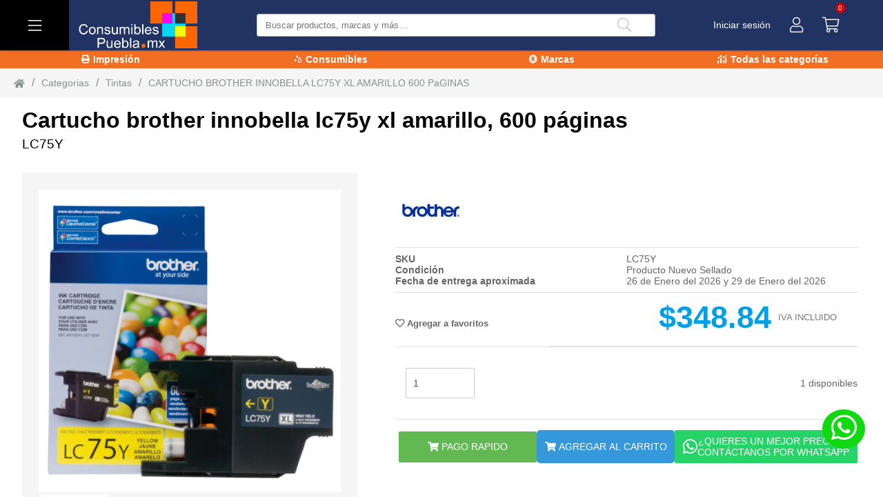

--- FILE ---
content_type: text/html; charset=UTF-8
request_url: https://consumiblespuebla.mx/producto/tintas/CARTUCHO_BROTHER_INNOBELLA_LC75Y_XL_AMARILLO_600_PaGINAS
body_size: 11822
content:
<!DOCTYPE html>
<html lang="en">

<head>
  <meta charset="UTF-8">
  <title> Cartucho brother innobella lc75y xl amarillo, 600 páginas | Impresoras, Multifuncionales, Tinta, Tóner y Más.</title><base href="https://consumiblespuebla.mx/"><meta property="og:type" content="product"/><meta property="og:title" content="Cartucho brother innobella lc75y xl amarillo, 600 páginas | Impresoras, Multifuncionales, Tinta, Tóner y Más." /><meta property="og:description" content="Cartucho brother innobella lc75y xl amarillo, 600 páginas" /><meta property="og:image" content="https://img.xentra.com.mx/xentra_jbsystem/img/productos/LC75Y/LC75Y_602_26_07_21_12_22.jpg" /><meta property="og:site_name" content="tvc" /><meta property="og:url" content = "https://consumiblespuebla.mx/producto/tintas/CARTUCHO_BROTHER_INNOBELLA_LC75Y_XL_AMARILLO_600_PaGINAS" /><meta name = "description" content = "Cartucho brother innobella lc75y xl amarillo, 600 páginas" /><meta name = "author" content = "xentra.mx" /><meta name = "robots" content = "index, follow" /><meta name = "googlebot" content = "index, follow" /><meta name = "type" content="product" /><meta name = "description" content = "Cartucho brother innobella lc75y xl amarillo, 600 páginas" /><meta name = "image" content = "https://img.xentra.com.mx/xentra_jbsystem/img/productos/LC75Y/LC75Y_602_26_07_21_12_22.jpg" /><meta property="twitter:card" content="summary_large_image" /><meta property="twitter:title" content="Cartucho brother innobella lc75y xl amarillo, 600 páginas | Impresoras, Multifuncionales, Tinta, Tóner y Más." /><meta property="twitter:description" content="Cartucho brother innobella lc75y xl amarillo, 600 páginas" /><meta property="twitter:image" content="https://img.xentra.com.mx/xentra_jbsystem/img/productos/LC75Y/LC75Y_602_26_07_21_12_22.jpg" /><link rel="icon" href="https://xentra.s3.amazonaws.com/xentra_jbsystem/default/favicon.png" />  <meta name="viewport" content="width=device-width, initial-scale=1.0">
  <link rel="stylesheet" href="/vendor/swiper/swiper.css">
<link rel="preload" href="/assets/icons/all.css" as="style">
<link rel="stylesheet" href="/assets/icons/all.css">
<link rel="preload" href="/assets/css/main.css?cp=12" as="style">
<link rel="stylesheet" href="/assets/css/main.css?cp=12">
<!-- xx= 27 -->  <script>
    let configuraciones_globales = JSON.parse('{"logo":{"img_bg":"https:\/\/xentra.s3.amazonaws.com\/xentra_jbsystem\/default\/LOGO_CONSUMIBLES_blanco_mx.png","img_sm":"https:\/\/xentra.s3.amazonaws.com\/xentra_jbsystem\/default\/favicon.png","webp_bg":"https:\/\/xentra.s3.amazonaws.com\/xentra_jbsystem\/default\/LOGO_CONSUMIBLES_blanco_mx.png","webp_sm":"https:\/\/xentra.s3.amazonaws.com\/xentra_jbsystem\/default\/favicon.png"},"layout":{"header":{"background":"#213362; border-bottom: 1px solid #213362;","iconsColor":"#fff","iconsBorder":"solid #303641 1px","type":null,"style":null},"menu":{"btnMenu":{"background":"#000000","color":"#FFFFFF"}},"body":{"background":"#ffffff"},"nav":[{"color":"#ffffff","background":"#F26E22"},{"color":"#ffffff","background":"#F26E22"},{"color":"#ffffff","background":"#F26E22"},{"color":"#ffffff","background":"#F26E22"}],"footer":{"background":"#000000","colorTitleLinks":"#009ee3","colorLinks":"#fff","socialNetworksLinks":"#ffffff","img":{"img_bg":"https:\/\/xentra.s3.amazonaws.com\/xentra_jbsystem\/default\/logo_consumibles_blanco.png","img_sm":"https:\/\/xentra.s3.amazonaws.com\/xentra_jbsystem\/default\/logo_consumibles_blanco.png","webp_bg":"https:\/\/xentra.s3.amazonaws.com\/xentra_jbsystem\/default\/logo_consumibles_blanco.png","webp_sm":"https:\/\/xentra.s3.amazonaws.com\/xentra_jbsystem\/default\/logo_consumibles_blanco.png"},"type":"footer-d","colorLoadingTitleLink":"rgba(254,254,251,0.5)","colorLoadingLink":"rgba(149,150,155,0.5)"}},"bannerConf":{"loop":true,"speed":2000,"autoplay":{"delay":2500,"disableOnInteraction":true},"navigation":{"nextEl":".swiper-button-next","prevEl":".swiper-button-prev"}},"businessModel":{"model":"b2c","showPrices":true,"IVA":"0.16","IVAProducts":true},"generales":{"entrega":{"dias_min":"1","dias_max":"4"},"key_api_blog":"[base64]","url_buket":"https:\/\/img.xentra.com.mx\/xentra_jbsystem\/","dominio_general":"https:\/\/consumiblespuebla.mx\/","texto_contacto":"\u00a1Hola Consumibles Puebla! Quisiera realizar un pedido:","texto_wuasap":"\u00a1Hola Consumibles Puebla! Me interesa este art\u00edculo:","contacto_ap":"+5212221099528","contacto_mensaje":"\u00a1Hola Consumibles Puebla! Tengo una duda..."},"pages":{"index":{"cat_mas_vendido_t2":{"view":"cont-p-default","limit_products":"6","ws":"ws_productsCategories.php"},"cat_destacadas_t2":{"view":null,"limit_products":null,"ws":"ws_getLinks.php"},"cat_top_t2":{"view":"cont-p-Featured","limit_products":"6","ws":"ws_productsCategories.php"},"links_c2_avisos":{"view":"use-areas","limit_products":null,"ws":"ws_getLinks.php"},"bannerProductoIndex_t2":{"view":"cont-card__2","limit_products":1,"ws":"ws_lienzos.php"},"sec_index_buscadores_t2":{"view":"cont-card__3","limit_products":2,"ws":"ws_lienzos.php"},"AREA_USO_t2":{"view":"cont-card__4","limit_products":2,"ws":"ws_lienzos.php"},"popup_consumibles":{"view":"cont-card__4","limit_products":1,"ws":"ws_lienzos.php"},"popup_consumibles_movil":{"view":"cont-card__4","limit_products":1,"ws":"ws_lienzos.php"},"nuevas_secciones":{"view":"cont-card__4","limit_products":2,"ws":"ws_lienzos.php"}}},"blog":{"titulo_blog_index":"Blogs"}}');
  </script>
  <script async src="https://www.googletagmanager.com/gtag/js?id=G-K31LDZXRSW"></script>
<script>
 window.dataLayer = window.dataLayer || [];
 function gtag(){dataLayer.push(arguments);}
 gtag('js', new Date());

 gtag('config', 'G-K31LDZXRSW');
</script> <br> <br><!-- Google Tag Manager -->
<script>(function(w,d,s,l,i){w[l]=w[l]||[];w[l].push({'gtm.start':
new Date().getTime(),event:'gtm.js'});var f=d.getElementsByTagName(s)[0],
j=d.createElement(s),dl=l!='dataLayer'?'&l='+l:'';j.async=true;j.src=
'https://www.googletagmanager.com/gtm.js?id='+i+dl;f.parentNode.insertBefore(j,f);
})(window,document,'script','dataLayer','GTM-NKSH55D');</script>
<!-- End Google Tag Manager -->

<meta name="facebook-domain-verification" content="qwh0eu1aojeo347vbwukh8k7blfs5s" /> <br> <br> <br></head>

<body>
  <div class="cont-ppal" id="appProduct">
    <header>
  <div class="header-d" style="background:#213362; border-bottom: 1px solid #213362;;  ">
    <!----- menu ----->
    <div class="menu">
      <section class="menu__btn" style="background:#000000; ">
        <i class="fal fa-bars" style="color:#FFFFFF; "></i>
        <span>menu</span>
      </section>

      <div class="menu__content">
        <template v-if="g_menu != false">
          <template v-if="g_menu != null">
            <section class="menu__category" v-for="(cat, index) in g_menu" :key="index">
              <a :href="cat.category.url" class="menu__category-title">
                <i :class="cat.category.icon != null && cat.category.icon.length > 0? cat.category.icon :''"></i>
                {{cat.category.name}}
              </a>

              <div class="menu__category-content" :data-promotions="cat.others.promotions.length">
                <h2 class="menu__category-content-title">{{cat.category.name}}</h2>
                <section class="menu__sub-category">
                  <div>
                    <ul class="menu__sub-category-item" v-for="(subcat, indexx) in cat.subcategoryGroups" :key="indexx">
                      <li>
                        <h3 class="category-item__title">{{subcat.name}}</h3>
                      </li>
                      <li v-for="(subcat_cat, indexxx) in subcat.subcategory" :key="indexxx"><a :href="subcat_cat.url">{{subcat_cat.name}}</a></li>
                    </ul>

                  </div>
                </section>
                <template v-if="cat.others.promotions.length > 0">
                  <section class="menu__category-promotions" :data-promotions="cat.others.promotions.length">
                    <a v-for="(promo, index) in cat.others.promotions" class="category-promotions__item" :style="'background-image: url(' + promo.img + '); background-image: url(' + promo.webp + ');'" :key="index" :href="promo.url"></a>
                  </section>
                </template>
              </div>

            </section>
          </template>
          <template v-else>
            <section class="menu__category">
              <a href="/" class="menu__category-title">
                <i class="fal fa-telescope"></i>
                No se han encontrado resultados
              </a>
            </section>
          </template>
        </template>
        <template v-else>
          <section class="menu__category">
            <a href="/" class="menu__category-title">
              <span class="loading__skeleton" style="width: 90px; height: 15px; background-color: rgba(149,150,155,0.5)">
            </a>
          </section>
          <section class="menu__category">
            <a href="/" class="menu__category-title">
              <span class="loading__skeleton" style="width: 70px; height: 15px; background-color: rgba(149,150,155,0.5)">
            </a>
          </section>
        </template>

      </div>
    </div>

    <!----- logo ----->
            <section class="logo">
          <a href="/" class="logo__link">
            <picture class="logo__cont-img">
              <source media="(max-width: 640px)" srcset="https://xentra.s3.amazonaws.com/xentra_jbsystem/default/favicon.png">
              <img src="https://xentra.s3.amazonaws.com/xentra_jbsystem/default/LOGO_CONSUMIBLES_blanco_mx.png" alt="Logo" class="logo__img" width="153" height="48">

              <source media="(max-width: 640px)" srcset="https://xentra.s3.amazonaws.com/xentra_jbsystem/default/favicon.png" type="image/webp">
              <source srcset="https://xentra.s3.amazonaws.com/xentra_jbsystem/default/LOGO_CONSUMIBLES_blanco_mx.png" type="image/webp">
            </picture>
          </a>
        </section>
    
    <!----- searcher ----->
    <section class="searcher">
      <section class="searcher__input">
        <div class="searcher__input-input">
          <input type="text" placeholder="Buscar productos, marcas y más…" v-model="g_search" v-on:keyup.enter="e_search()" aria-label="Buscar producto">
        </div>
        <template v-if="s_status == false">
          <button class="searcher__input-btn" aria-label="Buscar" v-if="vssWidth > 1024">
            <i class="fal fa-search"></i>
          </button>
          <button :class="s_statusOpen? 'searcher__input-btn input-btn__clear': 'searcher__input-btn'" aria-label="Buscar" v-else @click="opensearch()">
            <i :class="s_statusOpen ? 'fal fa-search-minus':'fal fa-search'" :style="s_statusOpen? 'opacity: 0.6;': ''"></i>
          </button>
        </template>
        <template v-else-if="s_status == true">
          <div class="searcher__input-loading">
            <div></div>
            <div></div>
            <div></div>
        </template>
        <template v-else>
          <button class="searcher__input-btn input-btn__clear" aria-label="Quitar busqueda" @click="rv_search()">
            <i class="fal fa-times"></i>
          </button>
        </template>
      </section>

      <template v-if="s_data != null">
        <section class="search__content">
          <h2 class="search__content-title" v-if="s_data.marcas.length > 0">Marcas</h2>
          <div v-if="s_data.marcas.length > 0">
            <section class="cont_marcas_buscador">
              <template v-for="(marca) in s_data.marcas">
                <a :href="marca.url">
                  <figure>
                    <picture>
                      <img v-lazy="marca.img" :alt="marca.name" style="height: 100%;width: 50px;">
                    </picture>
                  </figure>
                </a>
              </template>
            </section>
          </div>
          <h2 class="search__content-title" v-if="s_data.categorys.length > 0">Categorías</h2>
          <div class="search__content-category" v-if="s_data.categorys.length > 0">
            <a v-for="(category, index) in s_data.categorys" :key="index" :href="category.url">
              <template v-if="category.icon != null && category.icon.length > 0">
                <i :class="category.icon"></i>
              </template>
              {{category.name}}
            </a>
          </div>
          <h2 class="search__content-title" v-if="s_data.products.length > 0">Productos</h2>
          <div class="search__content-products" v-if="s_data.products.length > 0">
            <a class="search__products" v-for="(product, index ) in s_data.products" :key="index" :href="product.url">
              <figure class="search__products-img">
                <picture class="search__product-item-img">
                  <img :src="product.img_xsm" :alt="product.name">
                  <source :srcset="product.webp_xsm" type="image/webp">
                </picture>
              </figure>
              <p class="search__products-description">
                {{product.name}}
                <br>
                <small><b>sku:</b>{{product.sku}}</small>
              </p>
              <template v-if="config.businessModel.showPrices">

                <span class="search__products-price">
                  <template v-if="product.stock !='0'">
                    <samp class="search__product-price_old" v-if="product.has_discount == 1 ">{{product.price_old | tipo_cambio}}</samp>
                    {{
                            new Intl.NumberFormat('en-US', {
                                style: 'currency',
                                currency: 'USD'
                            }).format(parseFloat(product.price))
                        }}
                  </template>
                  <template v-else>
                    <small>Sin inventario</p>
                  </template>

                </span>
              </template>

            </a>
          </div>
          <h2 class="search__content-title" v-if="s_data.categorys.length == 0 && s_data.products.length == 0">No se han encontrado resultados</h2>
        </section>
      </template>
    </section>
    <!----- store-info ----->
    <template>
      <div class="store-info">
        <a class="store-info__link" v-if="loggedIn" style="color:#fff;  cursor: pointer;" @click="$store.dispatch('dropdown2', {id:'sesion_op'})">
          {{ user.name }}
        </a>
        <div class="store-info__link" style="color:#fff;  cursor: pointer;" v-else @click="$store.dispatch('dropdown2', {id:'sesion_op'})">
          Iniciar sesión
        </div>
      </div>
    </template>
    <!--sesion---->
    <div id="sesion_op" class="session" data-dropdown2="0">
      <section class="session__btn" @click="$store.dispatch('dropdown2', $event.target)">
        <i class="fal fa-user" style="color:#fff; "></i>
        <span>Mas info</span>
      </section>

      <div class="session__content dp__content">
        <template>
          <div class="session__title">
            <h2>{{(g_loggedIn ? g_user.name : 'Iniciar sesión')}}</h2>
          </div>
        </template>

        <template v-if="!g_loggedIn">
          <template v-if="l_alert != null">
            <div class="session__alert">
              {{l_alert}}
              <div>
          </template>
          <form action="javascript:void(0);">
            <div class="session__form">
              <label for="login__email" class="session__form-label">Correo electrónico</label>
              <input type="email" id="login__email" class="session__form-input" placeholder="Correo electrónico" required v-model="l_email">

              <template v-if="l_email_status != null">
                <i class="far fa-check session__form-input-success" v-if="l_email_status"></i>
                <i class="fal fa-exclamation-triangle session__form-input-error" title="El correo electrónico debe contener un '@' acompañado de un dominio (ejemplo@dominio.com)" v-else></i>
              </template>
            </div>
            <div class="session__form">
              <label for="login__password" class="session__form-label">Contraseña</label>
              <input type="password" id="login__password" class="session__form-input" placeholder="Contraseña" required v-model="l_password">
              <template v-if="l_password_status != null">
                <i class="fal fa-exclamation-triangle session__form-input-error" title="El correo electrónico debe contener un '@' acompañado de un dominio (ejemplo@dominio.com)" v-if="!l_password_status"></i>
              </template>
            </div>
            <div class="session__form-btn">
              <button class="btn__success" @click="logIn($event.target)">
                <i class="fas fa-user btn__icon"></i>
                Aceptar
                <template v-if="l_status">
                  <span class="btn__loading">
                    <i class="fad fa-spinner-third"></i>
                  </span>
                </template>
              </button>
            </div>
          </form>
          <button @click="$store.commit('vershowSesionInvitados',true)" class="btn_invitado">
            Comprar como invitado
          </button>


          <div class="session__link">
            <a href="/recuperar-contrasena">¿Olvidaste tu contraseña?</a>
          </div>
          <div class="session__link">
            <a href="/registro">¿No tienes cuenta?</a>
          </div>


        </template>
        <template v-else>
          <div class="session__link-loggedIn">
            <a href="/mi-cuenta">
              <i class="far fa-user"></i>
              Mi perfil
            </a>
          </div>
          <div class="session__link-loggedIn">
            <a href="/mi-cuenta/mis-pedidos">
              <i class="fas fa-inbox"></i>
              Mis pedidos
            </a>
          </div>
          <div class="session__link-loggedIn">
            <a href="/mi-cuenta/cotizaciones">
              <i class="fas fa-calculator-alt"></i>
              Mis cotizaciones
            </a>
          </div>
          <!-- <div class="session__link-loggedIn">
              <a href="/mi-cuenta/ensambles">
                <i class="far fa-computer-speaker"></i>
                Mis ensambles
              </a>
            </div> -->
          <div class="session__link-loggedIn">
            <a href="/mi-cuenta/mis-direcciones">
              <i class="fas fa-map-marker-alt"></i>
              Direcciones de envio
            </a>
          </div>
          <div class="session__link-loggedIn">
            <a href="/mi-cuenta/mis-datos-de-facturacion">
              <i class="far fa-address-card"></i>
              Datos de Facturacón
            </a>
          </div>
          <div class="session__link-loggedIn">
            <a href="/mi-cuenta/mis-favoritos">
              <i class="far fa-heart"></i>
              Favoritos
            </a>
          </div>
          <div class="session__form-btn">
            <button class="btn__danger" @click="getSession('LogOut', null)">
              <i class="fas fa-user btn__icon"></i>
              Cerrar sesión
            </button>
          </div>
        </template>
      </div>
    </div>

    <!----- cart ----->
    <template>
      <div class="cart" data-dropdown="0" id="cart" :style="'border-right: ' + headerConf.iconsBorder">
        <div class="cart__btn" @click="$store.dispatch('dropdown',{id: 'cart'})">
          <i class="fal fa-shopping-cart" :style="'color: ' + headerConf.iconsColor"></i>
          <span class="cart_total-products">{{(cart != null? cart.totalQuantity : 0)}}</span>
        </div>

        <div class="cart__content" v-cloak>
          <template v-if="cart != null && cart.totalQuantity > 0">
            <template v-for="product in cart.products">
              <span class="cart__product-warehouse" :key="product.id" v-if="config.businessModel.model != 'b2c'"><b>Almacén:</b> Torreon</span>
              <div :class="config.businessModel.showPrices ? 'cart__product carrito-b2c' : 'cart__product carrito-b2c'" :key="product.id" :style="">
                <figure class="carrito-b2c-imagen">
                  <picture>
                    <img :src="product.img_xxsm" loading="lazy">
                    <source :srcset="product.webp_xxsm" type="image/webp" loading="lazy">
                  </picture>
                </figure>
                <div class="carrito-b2c-nombre">
                  <a :href="product.url" :aria-label="product.name">
                    {{product.name}}
                  </a>
                  <small><b>{{product.sku}}</b></small>
                </div>
                <span class="carrito-b2c-precio" v-if="config.businessModel.showPrices">
                  {{
                      new Intl.NumberFormat('en-US', {
                        style: 'currency',
                        currency: 'USD'
                      }).format(product.price)
                    }}
                </span>
                <div class="carrito-b2c-eliminar">
                  <i class="fas fa-times" @click="$store.dispatch('removeCart',{IdProducto: product.id})"></i>
                </div>
                <!-- <span>{{product.quantity}}</span> -->
                <input-load :quantity="product.quantity" :id="product.id" :stock="product.stock">
                  <input-load>

              </div>
            </template>

            <div class="cart__block" v-if="config.businessModel.showPrices">
              <span>Total</span>
              <strong>
                {{
                    new Intl.NumberFormat('en-US', {
                      style: 'currency',
                      currency: 'USD'
                    }).format(cart.totalPrice)
                  }}
                <small v-if="config.businessModel.IVAProducts">IVA INCLUIDO</small>
                <small v-else>SIN IVA</small>
              </strong>
            </div>

            <div class="cart__block-buttons">
              <a href="/mi-cuenta/mi-carrito-de-compras" class="cart__btn--dark" aria-label="Ver carrito">Ver carrito</a>
              <a href="/cotizar" class="cart__btn--cotizacion" aria-label="Ver carrito">
                <i class="fas fa-calculator-alt"></i>
                Crear Cotización</a>
              <a href="/pago" class="cart_btn--success" aria-label="PAGAR">
                <i class="fas fa-shopping-cart"></i>
                PAGAR
              </a>
            </div>
          </template>

          <template v-else>
            <div class="cart__block">
              <strong>No hay productos en carrito</strong>
            </div>
          </template>
        </div>
      </div>
    </template>
  </div>
</header>
<template v-if="g_nav != false">
  <nav v-if="g_nav != null">
    <ul>
      <li v-for="(link, index) in g_nav.links" :key="index">
        <a :aria-label="link.name" :href="link.url" v-if="link.interno == 1" :style="config != null && config.layout.nav[index] != null ? 'background:' + config.layout.nav[index].background + '; color: ' + config.layout.nav[index].color : ''">
          <i :class="link.icon"></i>
          {{link.name}}
        </a>
        <a :aria-label="link.name" :href="link.url" target="_blank" v-else>
          <i :class="link.icon"></i>
          {{link.name}}
        </a>
      </li>
    </ul>
  </nav>
</template>
<card_sesion_inivitado></card_sesion_inivitado>
<chat-whatsapp></chat-whatsapp>    <card-breadcrumb></card-breadcrumb>
    <template v-if="product != null">
      <h1 class="cont-product__title">
        <label class="xn_producto_nombre">{{product.name}}</label>
        <small class="xn_producto_sku">{{product.sku}}</small>
      </h1>
    </template>
    <template v-else-if="product == null && produtError == false">
      <h1 class="cont-product__title">
        <strong class="skeletonLoading" style="width: 80%; max-width:600px; height:45px; border: none; border-radius: 3px;"></strong>
        <small><strong class="skeletonLoading" style="width: 130px; height:20px; border: none; border-radius: 3px;"></strong></small>
      </h1>
    </template>
    <template v-if="produtError == false">
      <div class="cont-product__detail" style="margin-bottom: 30px;">
        <template>
  <div class="cont-product__img">
    <div class="product__labels" v-if="product != null" v-html="product.labels">
    </div>
    <div class="product__labels" v-if="product != null && product.etiquetas.length > 0">
      <template v-for="(item, index) in product.etiquetas">
        <div :style="'color:' + item.color + '; background:'  + item.background">
          <span>{{item.texto}}</span>
          <i :class="item.icon"></i>
        </div>
      </template>
    </div>
    <section class="product__free-shipping" v-if="product != null && product.free_shipping" style="z-index: 2;top: 11px;">
      Envío Gratis
    </section>
    <template v-if="product != null">
      <!-- <div class="swiper-container">
                    <div class="swiper-wrapper">
                      <div class="swiper-slide" v-for="(img, index) in product.imgs" :key="index">
                        <picture>
                            <source :srcset="img.img_sm" media="(max-width: 460px)">
                            <source :srcset="img.img_md" media="(max-width: 640px)">
                            <img :src="img.img_bg" :alt="product.name" height="500">
                        </picture>
                      </div>
                    </div>
                    <div class="swiper-pagination"></div>
                  </div> -->

      <div class="swiper-container gallery-top">
        <div class="swiper-wrapper">
          <div class="swiper-slide" v-for="(img, index) in product.imgs" :key="index">
            <picture>
              <source :srcset="img.webp_bg">
              <img v-lazy="img.img_bg" :alt="product.name" width="500" height="500">
            </picture>
          </div>
        </div>
        <!-- Add Arrows -->
        <div class="swiper-button-next swiper-button-white"></div>
        <div class="swiper-button-prev swiper-button-white"></div>
      </div>
      <div class="swiper-container gallery-thumbs">
        <div class="swiper-wrapper">
          <div class="swiper-slide" v-for="(img, index) in product.imgs" :key="index">
            <picture>
              <source :srcset="img.img_sm">
              <img v-lazy="img.img_sm" :alt="product.name" width="110" height="110" class="lazyload">
            </picture>
          </div>
        </div>
      </div>

    </template>
    <template v-else>
      <span class="skeleton-loading" style="min-height: 60vh"></span>
    </template>
    <span>Imagen ilustrativa, el producto final puede diferir de lo mostrado. </span>
  </div>
</template>        <template>
          <div class="cont-product__property">
            <div class="column">
              <div class="cont-product__contador_promocion" v-if="product != null && product.promotion_time != false">
    <template v-if=" this.dias_restantes == 0">
        <div class="cont-product__contador_promocion_contenedor hrs">
            <img src="img/24-horas.png" alt="Últimas horas">
            <span class="cont-product__contador_promocion--hrs">
                <label>Faltan:</label>
                <label>{{tiempo_restante.horas}} Hr. {{tiempo_restante.min}} Min. {{tiempo_restante.seg}} Seg. </label>
                <label>Ahorras {{product.promotion_saving}}</label>
            </span>
        </div>
    </template>
    <template v-else>
        <div class="cont-product__contador_promocion_contenedor">
            <img src="img/ultima_semana.png" alt="Última Semana">
            <span class="cont-product__contador_promocion--dias">
                <label> Faltan {{dias_restantes}} días</label>
                <label>Ahorras {{product.promotion_saving}}</label>
            </span>


        </div>

    </template>

</div>
<div class="cont-product__property-brand">
    <template v-if="product != null && product.brand != null && product.brand != ''">
        <figure>
            <picture>
                <source :srcset="product.brand.webp_md" type="image/webp" loading="lazy">
                <img v-lazy="product.brand.img_md" loading="lazy" :alt="product.name" width="100" height="100" class="lazyload">
            </picture>
        </figure>
    </template>
    <template v-if="insignia != null && insignia !=1">
        <figure v-for="dato in insignia">
            <picture>
                <source :srcset="dato.imagenes.img_sm" media="(max-width: 560px)" type="image/webp">
                <source media="(max-width: 560px)" :srcset="dato.imagenes.img_md">
                <source :srcset="dato.imagenes.webp_md" type="image/webp">
                <img :src="dato.imagenes.img_md" class="lazyload js-slider-item-image active" :alt="dato" width="1600" height="500">
            </picture>

        </figure>
    </template>

</div><div class="cont-product__property-characteristics" v-if="listProductsDig.length<1">
  <template v-if="product != null">
    <div v-for="(cont,index) in product.mainFeatures" :key="index">
      <span><b>{{cont.title}}</b> </span> <span>{{cont.cont}}</span>
    </div>
    <div class="cont-product__fecha-entrega" style="gap: 0;" v-if="product.stock != 0">
    <span>
        <b>Fecha de entrega aproximada</b>
    </span>
    <span v-if="dias_min != null && dias_max != null "> {{dias_min}} y {{dias_max}}</span>
    <span v-else> fecha no disponible</span>
</div>  </template>
  <template v-else>
    <div v-for="index in 4" :key="index">
      <span>
        <b class="skeletonLoading" style="width: 70%; height:18px; border: none; border-radius: 3px;"></b>
      </span>
      <span>
        <b class="skeletonLoading" style="width: 75%; height:18px; border: none; border-radius: 3px;"></b>
      </span>
    </div>

  </template>
</div><div class="cont-product__property-qualification">
    <template v-if="product != null && product.qualification != null">
        <template v-for="index in 5">
        <i class="fas fa-star star-active" :key="index" v-if="index <= product.qualification.highestPoints" @click="rateProduct(index)" :title="'Calificar este producto con ' + index + ' ' + (index == 1? 'estrella' : 'estrellas')"></i>
        <i class="far fa-star" :key="index" v-else @click="rateProduct(index)" :title="'Calificar este producto con ' + index + ' ' + (index == 1? 'estrella' : 'estrellas')"></i>
        </template>
    </template>
</div>              <div class="cont-product_row">
                  <div class="cont-product__property-favorites">
        <button v-if="product != null" @click="addFavorites(product.favorite)">
            <i :class="(product.favorite ? 'fas ' : 'far ') + 'fa-heart'" ></i>
            {{(product.favorite ? 'Quitar de favoritos' : 'Agregar a favoritos')}}
        </button>
</div>
         <div class="cont-product__price" v-if="config.businessModel.showPrices && config.businessModel.model != 'b2bxp'">
                  <h1 v-if="product != null" class="xn_producto_precio">
                    {{
                      product.stock != 0 ?
                      new Intl.NumberFormat('en-US', {
                        style: 'currency',
                        currency: 'USD'
                      }).format(product.price) : ''
                    }}
                  </h1>
                  <h1 v-else>
                    <b class="skeletonLoading" style="width: 100px; height:45px; border: none; border-radius: 3px;"></b>
                  </h1>
                  <div class="column">
                    <small class="old-price" v-if="product != null && product.price_old != null && product.price_old != ''">
                      {{
                        product.stock != 0 ?
                        new Intl.NumberFormat('en-US', {
                          style: 'currency',
                          currency: 'USD'
                        }).format(product.price_old) : ''
                      }}
                    </small>
                    <small v-if="config.businessModel.IVAProducts">{{product != null && product.stock != 0? 'IVA INCLUIDO': ''}}</small>
                    <small v-else>{{product != null && product.stock != 0? 'NO INCLUYE IVA': ''}}</small>
                  </div>
              </div>              </div>
              <div class="cont-product__tag" v-if="product != null && product.tags != null && product.tags != ''" v-html="product.tags"></div><template v-if="config.businessModel.model == 'b2c' && product != null && product.stock != null && product.stock != '' &&  product.stock != 0 && product.stock != '0'  ">
    <div class="cont-product__cantidad">
        <div class="form__input">
            <input type="number" v-model="InputStock" min="1" pattern="^[0-9]+" aria-label="stock">
        </div>
        <div class="disponibilidad">
            <span v-if="">{{product.stock}} disponibles</span>
            <span class="en_puebla" v-if="product.stock_puebla > 0 ">Disponibles en Puebla:{{product.stock_puebla}} </span>
        </div>

    </div>
</template>              <div class="cont-product__button" v-if="config.businessModel.model == 'b2c'">
                <button class="button xn-tag-carrito-agregar-rapido" @click="addCart(true)" v-if="product != null && Number(product.stock) > 0">
    <span class="submit xn-tag-carrito-agregar-rapido">
        <i class="fas fa-shopping-cart"></i>
        Pago rapido
    </span>
</button><button class="button xn-tag-carrito-agregar" @click="addCart(false)" v-if="product != null && Number(product.stock) > 0">
    <span class="submit xn-tag-carrito-agregar">
        <i class="fas fa-shopping-cart"></i>
        Agregar al carrito
    </span>
</button><button @click="contactarVistaProducto()" class="button_whatsapp_vistaproducto xn-tag-carrito-contacto-whatsapp" style="background: #25d366; color: #fff; border: none;">
    <span class="submit xn-tag-whatsapp" style="display: flex; align-items: center; gap: 8px">
        <i class="fab fa-whatsapp" style="font-size: 24px;"></i>
        <p>¿QUIERES UN MEJOR PRECIO? <br> CONTÁCTANOS POR WHATSAPP</p>
    </span>
</button>              </div>
              <template v-else-if="config.businessModel.model == 'b2b'">
                <div class="cont-product__button-b2b">
  <h4>Almacenes</h4><h4>stock</h4>
  <span>TORREON <small>(50 pzas)</small></span><div> <button type="button" aria-label="Eliminar">-</button> <input type="text" aria-label="Total piezas" value="1"> <button type="button" aria-label="Agregar">+</button></div>
  <span>CELAYA  <small>(1 pzas)</small></span><div> <button type="button" aria-label="Eliminar">-</button> <input type="text" aria-label="Total piezas" value="1"> <button type="button" aria-label="Agregar">+</button></div>
  <span>VICTORIA  <small>(1 pzas) </small></span><div> <button type="button" aria-label="Eliminar">-</button> <input type="text" aria-label="Total piezas" value="1"> <button type="button" aria-label="Agregar">+</button></div>

  <button class="btn--success">
    <span class="submit">
      <i class="fas fa-shopping-cart"></i>
      Agregar al carrito
    </span>
  </button>
</div>              </template>
              <template v-else>
                <div class="cont-product__button-b2bxp">
    <section>
        <div>
            <label for="">Cantidad</label>
            <input type="number" value="0">
        </div>
        <button class="btn--success">
            <span class="submit">
                <i class="fas fa-shopping-cart"></i>
                Agregar al carrito
            </span>
        </button>
    </section>
    <div>
        <section :style="config.businessModel.showPrices ? 'grid-template: auto / 1fr 1fr 1fr;' : 'grid-template: auto / 1fr 1fr;'">
            <span>BODEGA</span>
            <span>EXISTENCIAS DISPONIBLES</span>
            <span v-if="config.businessModel.showPrices">
                PRECIO UNITARIO
                <small v-if="config.businessModel.IVAProducts">(IVA Incluido)</small>
                <small v-else>(No incluye IVA)</small>
            </span>
        </section>
        <div :style="config.businessModel.showPrices ? 'grid-template: auto / 1fr 1fr 1fr;' : 'grid-template: auto / 1fr 1fr;'">
            <section :style="config.businessModel.showPrices ? 'grid-template: auto / 1fr 1fr 1fr;  grid-column: span 3;' : 'grid-template: auto / 1fr 1fr;  grid-column: span 2;'">
                <span>BODEGA 115</span>
                <span>200pz</span>
                <span v-if="config.businessModel.showPrices" >$ 1855.00 </span>
            </section>

            <span style="display:none">PRECIOS ESCALONADOS</span>
            <span style="display:none">1 - 2 pzs.</span>
            <span style="display:none" v-if="config.businessModel.showPrices" >$1,089.00</span>

            <span style="display:none"></span>
            <span style="display:none">1 - 2 pzs.</span>
            <span style="display:none" v-if="config.businessModel.showPrices" >$1,089.00</span>
        </div>
        <div :style="config.businessModel.showPrices ? 'grid-template: auto / 1fr 1fr 1fr;' : 'grid-template: auto / 1fr 1fr;'">
            <section :style="config.businessModel.showPrices ? 'grid-template: auto / 1fr 1fr 1fr;  grid-column: span 3;' : 'grid-template: auto / 1fr 1fr;  grid-column: span 2;'">
                <span>BODEGA 15</span>
                <span>200pz</span>
                <span v-if="config.businessModel.showPrices" >$ 1855.00 </span>
            </section>

            <span>PRECIOS ESCALONADOS</span>
            <span>1 - 2 pzs.</span>
            <span v-if="config.businessModel.showPrices" >$1,089.00</span>

            <span></span>
            <span>1 - 2 pzs.</span>
            <span v-if="config.businessModel.showPrices" >$1,089.00</span>
        </div>
    </div>
</div>              </template>

              <div class="cont-product_dig_relacionado" v-if="listProductsDig.length >0  ">
    <h3>Presentaciónes disponibles</h3>
    <div class="content_card-products">
        <div class="swiper-container3">
            <div class="swiper-wrapper">
                <div class="swiper-slide" v-for="(product, index) in listProductsDig">
                    <card-product-dig :product="product"></card-product-dig>
                </div>
            </div>
        </div>
    </div>
</div>              <div>
                <section class="cont_productos_attach_select" v-if="productos_atach_proritarios != null && productos_atach_proritarios.length > 0">
    <label class="cont_productos_attach_select__titulo">Combina tu producto con : </label>
    <div class="cont_productos_attach_select__cont-selects">
        <template v-for="producto in productos_atach_proritarios">
            <select_prod_attach :data="producto"></select_prod_attach>
        </template>
    </div>
</section>              </div>
            </div>
          </div>
        </template>
      </div>
    </template>
    <div>
      <section class="cont_productos_attach_cards" v-if="productos_atach != null &&  productos_atach.length > 0">
    <label class="cont_productos_attach_cards_titulo">Combina tu producto con </label>
    <div class="cont_productos_attach_cards_cont">
        <template v-for="producto in productos_atach">
            <card_prod_attach :data="producto"></card_prod_attach>
        </template>
    </div>
</section>    </div>
        <div v-if="listProducts != null">
          </div>

    <template v-if="listProducts != null">
    
    <h2 class="cont-product__listProduct-title" >{{listProducts.title}}</h2>

  </template>

  <div v-if="listProducts != null" class="cont-product__listProduct">
    <div class="swiper-container2">
      <div class="swiper-wrapper">
        <div class="swiper-slide" v-for="(product, index) in listProducts.data">
          <card-product
            :id = "product.id"
            :name = "product.name"
            :brand_sm = "product.brand_sm"
            :brandwebp_sm = "product.brandWebp_sm"
            :img_sm = "product.img_sm"
            :webpimg_sm = "product.webp_sm"
            :img_xsm = "product.img_xsm"
            :webpimg_xsm = "product.webp_xsm"
            :description = "product.description"
            :fav = "product.fav"
            :price = "product.price"
            :price_old = "product.price_old"
            :url = "product.url"
            :labels = "product.labels"
            :stock = "product.stock"
            :free_shipping = "product.free_shipping"
            :promotion_time = "product.promotion_time"
            :promotion_saving = "product.promotion_saving"
            :etiquetas = 'product.etiquetas'
            :key="index">
          </card-product>
        </div> 
      </div>
       
       <!-- Add Arrows -->
      <div class="swiper-button-next2"></div>
      <div class="swiper-button-prev2"></div>
    </div>
  
  </div>    <template v-if="produtError == false">
      <div>
        <div>
          <h2 style="margin-left: 25px;" v-if="product != null && tablas_espesificaciones"> Descripción de producto </h2>
<div class="content_producto__descripcion2">
    <template v-if="product != null && tablas_espesificaciones">
        <template v-for="(info, index) in tablas_espesificaciones" v-if="info.datos != null">
            <template v-if="info.tipo == 'html'">
                <div v-if="info.datos != null" :key="index" v-html="info.datos"></div>
            </template>
            <div v-else-if="info.tipo == 'scrip' && info.datos != null" v-html="info.datos">
            </div>
            <template v-else-if="info.tipo == 'array'">
                <div class="content_producto__descripcion">
                    <template v-for="(carc,titulo) in  info.datos">
                        <div>
                            <div class="content_producto__descripcion-titulo">{{titulo}}</div>
                            <section class="content_producto__descripcion-items" v-for="dato in carc">
                                <p>{{dato.caracteristica}}</p>
                                <p>{{dato.valor}}</p>
                            </section>
                        </div>
                    </template>
                </div>
            </template>
        </template>
    </template>
</div><div class="cont-product__tab" id="product_opi" data-tapCont v-if="product != null && (product.comments != null || product.qualification != null)">
            <h3>Rating</h3>
            <small></small>
            <div class="cont-product__rating">
              <div>
                <section v-if="product != null && product.qualification != null">
                  <h1>{{product.qualification.highestPoints}}</h1>
                  <div class="cont-product__property-qualification" v-if="product != null && product.qualification != null">
                    <template v-for="index in 5">
                      <i class="fas fa-star star-active" :key="index" v-if="index <= product.qualification.highestPoints" :title="'Ver todos los comentarios con ' + index + ' ' + (index == 1? 'estrella' : 'estrellas')"></i>
                      <i class="far fa-star" :key="index" v-else :title="'Ver todos los comentarios con ' + index + ' ' + (index == 1? 'estrella' : 'estrellas')"></i>
                    </template>
                  </div>
                  <span v-if="product != null && product.qualification != null && product.qualification.total == 0">Sin calificar</span>
                </section>
                <section v-if="product != null && product.qualification != null">
                  <div class="rating" title="Ver todos los comentarios con 5 estrellas">
                    <i class="fas fa-star"></i>
                    <span> 5 Estrellas	</span>
                    <div>
                      <div :style="'width:' + ((product.qualification.five * 100) / product.qualification.total) + '%'"></div>
                    </div>
                    <span>{{product.qualification.five}}</span>
                  </div>

                  <div class="rating" title="Ver todos los comentarios con 4 estrellas">
                    <i class="fas fa-star"></i>
                    <span> 4 Estrellas	</span>
                    <div>
                      <div :style="'width:' + ((product.qualification.four * 100) / product.qualification.total) + '%'"></div>
                    </div>
                    <span>{{product.qualification.four}}</span>
                  </div>

                  <div class="rating" title="Ver todos los comentarios con 3 estrellas">
                    <i class="fas fa-star"></i>
                    <span> 3 Estrellas	</span>
                    <div>
                      <div :style="'width:' + ((product.qualification.three * 100) / product.qualification.total) + '%'"></div>
                    </div>
                    <span>{{product.qualification.three}}</span>
                  </div>

                  <div class="rating" title="Ver todos los comentarios con 2 estrellas">
                    <i class="fas fa-star"></i>
                    <span> 2 Estrellas	</span>
                    <div>
                      <div :style="'width:' + ((product.qualification.two * 100) / product.qualification.total) + '%'"></div>
                    </div>
                    <span>{{product.qualification.two}}</span>
                  </div>

                  <div class="rating" title="Ver todos los comentarios con 1 estrella">
                    <i class="fas fa-star"></i>
                    <span> 1 Estrellas	</span>
                    <div>
                      <div :style="'width:' + ((product.qualification.one * 100) / product.qualification.total) + '%'"></div>
                    </div>
                    <span>{{product.qualification.one}}</span>
                  </div>
                </section>
              </div>

              <div v-if="product != null && product.comments != null && product.comments.length > 0">
                <div class="comment-block" v-for="(coment, index) in product.comments" :key="index">
                  <div class="comment-block__info">
                    <div>
                      <figure>
                        <picture>
                          <source :srcset="coment.webp_xsm" type="image/webp" loading="lazy">
                          <img v-lazy="coment.img_xsm" loading="lazy">
                        </picture>
                      </figure>
                      <span>
                        {{coment.name}}
                        <small>{{coment.date}}</small>
                      </span>
                    </div>
                    <div class="cont-product__property-qualification">
                      <template v-for="index in 5">
                        <i class="fas fa-star star-active" :key="index" v-if="index <= coment.qualification"></i>
                        <i class="far fa-star" :key="index" v-else></i>
                      </template>
                    </div>
                  </div>
                  <p class="comment-block__comment">
                    {{coment.coment}}
                  </p>
                </div>
              </div>
              <a v-if="product != null && product.comments != null && product.comments.length > 0">Ver más opiniones</a>
            </div>
          </div>        </div>
      </div>
    </template>

    <template v-else>
      <div class="staticPage staticPage__img-pageNnoFound">
        <figure>
          <picture>
            <img src="/static/img/noFound.png" alt="" width="200">
          </picture>
        </figure>
        <h2 style="text-align: center; color:#a8a8a8">Este producto no está disponible</h2>
      </div>
    </template>


    <card-detailsproduct v-if="showModal"></card-detailsproduct>
    <card-makeorder></card-makeorder>
    

<footer class="footer-d" style="background:#000000; ">

            <section class="f-logo">
            <a href="/" class="logo__link">
                <picture class="logo__cont-img">
                    <source media="(max-width: 640px)" srcset="https://xentra.s3.amazonaws.com/xentra_jbsystem/default/logo_consumibles_blanco.png">
                    <img src="https://xentra.s3.amazonaws.com/xentra_jbsystem/default/logo_consumibles_blanco.png" alt="Logo" width="300" height="100">

                    <source media="(max-width: 640px)" srcset="https://xentra.s3.amazonaws.com/xentra_jbsystem/default/logo_consumibles_blanco.png" type="image/webp">
                    <source srcset="https://xentra.s3.amazonaws.com/xentra_jbsystem/default/logo_consumibles_blanco.png" type="image/webp">
                </picture>
            </a>
        </section>
    
    <!-- <template v-if="f_contact != false">
        <section class="f-contact" v-if="f_contact != null">
            <ul class="f-contact__item">
                <li class="f-contact__item-title" style="color:#009ee3; ">{{f_contact.name}}</li>
                <li class="f-contact__item-link" v-for="(link ,index) in f_contact.links" :key="index">
                    <a style="color:#fff; " :href="link.url.length > 2? link.url: '/'" :aria-label="link.name" :rel="link.interno == '0' ? 'noopener noreferrer':''" :target="link.interno == '0' ? '_blank' : '_self'">
                        <template v-if="link.icon.length > 0">
                            <i :class="link.icon"></i>
                        </template>
                        {{link.name}}
                    </a>
                </li>
            </ul>
        </section>
    </template>
    <template v-else>
        <section class="f-contact">
            <ul class="f-contact__item">
                <li class="f-contact__item-title"><span class="loading__skeleton" style="width: 105px; height: 15px; background:rgba(254,254,251,0.5); "></span></li>
                <li class="f-contact__item-link"><span class="loading__skeleton" style="width: 80px; height: 15px; background:rgba(149,150,155,0.5); "></span></li>
                <li class="f-contact__item-link"><span class="loading__skeleton" style="width: 60px; height: 15px; background:rgba(149,150,155,0.5); "></span></li>
            </ul>
        </section>
    </template> -->

    <template v-if="f_socialNetwork != false">
        <ol class="f-socialNetwork" v-if="f_socialNetwork != null">
            <li class="f-socialNetwork__link" v-for="(social, index) in f_socialNetwork.links" :key="index">
                <a :href="social.url.length > 2? social.url: '/'" style="color:#ffffff; "  :title="social.name" :aria-label="social.name" :rel="social.interno == '0' ? 'noopener noreferrer':''" :target="social.interno == '0' ? '_blank' : '_self'">
                    <i :class="social.icon"></i>
                </a>
            </li>
        </ol>
    </template>
    <template v-else>
        <ol class="f-socialNetwork">
            <li class="f-socialNetwork__link"><a href="/"></a></li>
            <li class="f-socialNetwork__link"><a href="/"></a></li>
            <li class="f-socialNetwork__link"><a href="/"></a></li>
        </ol>
    </template>

    <template v-if="f_links != false">
        <section class="f-links" v-if="f_links != null">
            <ul class="f-links__item" v-for="(link, index) in f_links" :key="index">
                <li class="f-links__item-title" style="color:#009ee3; ">{{link.name}}</li>
                <li class="f-links__item-link" v-for="(linkk, indexx) in link.links" :key="indexx">
                    <a :href="linkk.url.length > 2? linkk.url: '/'" style="color:#fff; " :aria-label="linkk.name" :rel="linkk.interno == '0' ? 'noopener noreferrer':''" :target="linkk.interno == '0' ? '_blank' : '_self'">
                        <template v-if="linkk.icon.length > 0">
                            <i :class="linkk.icon"></i>
                        </template>
                        {{linkk.name}}
                    </a>
                </li>
            </ul>
            <ul class="f-contact__item">
                <li class="f-contact__item-title" style="color:#009ee3; ">{{f_contact.name}}</li>
                <li class="f-contact__item-link" v-for="(link ,index) in f_contact.links" :key="index">
                    <a style="color:#fff; " :href="link.url.length > 2? link.url: '/'" :aria-label="link.name" :rel="link.interno == '0' ? 'noopener noreferrer':''" :target="link.interno == '0' ? '_blank' : '_self'">
                        <template v-if="link.icon.length > 0">
                            <i :class="link.icon"></i>
                        </template>
                        {{link.name}}
                    </a>
                </li>
            </ul>
        </section>


    </template>
    <template v-else>
        <section class="f-links">
            <ul class="f-links__item">
                <li class="f-links__item-title"><span class="loading__skeleton" style="width: 105px; height: 15px; background:rgba(254,254,251,0.5); "></span></li>
                <li class="f-links__item-link"><span class="loading__skeleton" style="width: 50px; height: 15px; background:rgba(149,150,155,0.5); "></span></li>
                <li class="f-links__item-link"><span class="loading__skeleton" style="width: 70px; height: 15px; background:rgba(149,150,155,0.5); "></span></li>
                <li class="f-links__item-link"><span class="loading__skeleton" style="width: 90px; height: 15px; background:rgba(149,150,155,0.5); "></span></li>
            </ul>

            <ul class="f-links__item">
                <li class="f-links__item-title"><span class="loading__skeleton" style="width: 105px; height: 15px; background:rgba(254,254,251,0.5); "></span></li>
                <li class="f-links__item-link"><span class="loading__skeleton" style="width: 50px; height: 15px; background:rgba(149,150,155,0.5); "></span></li>
                <li class="f-links__item-link"><span class="loading__skeleton" style="width: 70px; height: 15px; background:rgba(149,150,155,0.5); "></span></li>
                <li class="f-links__item-link"><span class="loading__skeleton" style="width: 90px; height: 15px; background:rgba(149,150,155,0.5); "></span></li>
                <li class="f-links__item-link"><span class="loading__skeleton" style="width: 60px; height: 15px; background:rgba(149,150,155,0.5); "></span></li>
                <li class="f-links__item-link"><span class="loading__skeleton" style="width: 90px; height: 15px; background:rgba(149,150,155,0.5); "></span></li>
            </ul>

            <ul class="f-links__item">
                <li class="f-links__item-title"><span class="loading__skeleton" style="width: 80px; height: 15px; background:rgba(254,254,251,0.5); "></span></li>
                <li class="f-links__item-link"><span class="loading__skeleton" style="width: 70px; height: 15px; background:rgba(149,150,155,0.5); "></span></li>
                <li class="f-links__item-link"><span class="loading__skeleton" style="width: 60px; height: 15px; background:rgba(149,150,155,0.5); "></span></li>
                <li class="f-links__item-link"><span class="loading__skeleton" style="width: 90px; height: 15px; background:rgba(149,150,155,0.5); "></span></li>
            </ul>

            <ul class="f-links__item">
                <li class="f-links__item-title"><span class="loading__skeleton" style="width: 105px; height: 15px; background:rgba(254,254,251,0.5); "></span></li>
                <li class="f-links__item-link"><span class="loading__skeleton" style="width: 50px; height: 15px; background:rgba(149,150,155,0.5); "></span></li>
                <li class="f-links__item-link"><span class="loading__skeleton" style="width: 70px; height: 15px; background:rgba(149,150,155,0.5); "></span></li>
                <li class="f-links__item-link"><span class="loading__skeleton" style="width: 90px; height: 15px; background:rgba(149,150,155,0.5); "></span></li>
                <li class="f-links__item-link"><span class="loading__skeleton" style="width: 60px; height: 15px; background:rgba(149,150,155,0.5); "></span></li>
                <li class="f-links__item-link"><span class="loading__skeleton" style="width: 90px; height: 15px; background:rgba(149,150,155,0.5); "></span></li>
            </ul>


        </section>
    </template>

    <!-- <template v-if="f_contact != false">
        <section class="f-contact" v-if="f_contact != null">
            <ul class="f-contact__item">
                <li class="f-contact__item-title" style="color:#009ee3; ">{{f_contact.name}}</li>
                <li class="f-contact__item-link" v-for="(link ,index) in f_contact.links" :key="index">
                    <a style="color:#fff; " :href="link.url.length > 2? link.url: '/'" :aria-label="link.name" :rel="link.interno == '0' ? 'noopener noreferrer':''" :target="link.interno == '0' ? '_blank' : '_self'">
                        <template v-if="link.icon.length > 0">
                            <i :class="link.icon"></i>
                        </template>
                        {{link.name}}
                    </a>
                </li>
            </ul>
        </section>
    </template>
    <template v-else>
        <section class="f-contact">
            <ul class="f-contact__item">
                <li class="f-contact__item-title"><span class="loading__skeleton" style="width: 105px; height: 15px; background:rgba(254,254,251,0.5); "></span></li>
                <li class="f-contact__item-link"><span class="loading__skeleton" style="width: 80px; height: 15px; background:rgba(149,150,155,0.5); "></span></li>
                <li class="f-contact__item-link"><span class="loading__skeleton" style="width: 60px; height: 15px; background:rgba(149,150,155,0.5); "></span></li>
            </ul>
        </section>
    </template> -->

    <template v-if="f_lienzos != null">
        <section class="f-imgs">
            <a :href="lienzo.url.length > 2? lienzo.url: '/'" class="f-imgs__link" v-for="(lienzo, index) in f_lienzos" :key="index" :rel="lienzo.interno == '0' ? 'noopener noreferrer':''" :target="lienzo.interno == '0' ? '_blank' : '_self'">
                <figure>
                    <picture>
                        <source :srcset="lienzo.webp_bg" type="image/webp">
                        <img v-lazy="lienzo.img_bg" :alt="lienzo.name.length > 1? lienzo.name:'Imagen sin titulo'" width="250" height="250">
                    </picture>
                    <figcaption>{{lienzo.name}}</figcaption>
                </figure>
            </a>
        </section>
    </template>

    <!-- <section class="f-development" style="display: none;">
        <a href="https://xentra.mx/" aria-label="xentra.mx" target="_blank" rel="noopener noreferrer" style="color:#fff; ">
            © 2021 Todos los derechos reservados, Desarrollado por Xentra
            <img src="https://glomastore.s3.amazonaws.com/img/logo_xentra.png" alt="Xentra" caption="Xentra" width="100" height="26" style="width:100px; height:26">
        </a>
    </section> -->

</footer>  </div>

  <!-- scripts -->
  <script src="/vendor/lazysizes/vue-lazyload.js"></script>
  <script src="/vendor/swiper/swiper.js"></script>
  <script src="/vendor/vue/vue.js"></script>
  <script src="/vendor/axios/axios.js"></script>
  <script src="/vendor/vuex/vuex.js"></script>
  <script src="/js/store-dev.js"></script>

  <!----- scripts general ----->
  <script src="/mixins/mProduct.js?x=1"></script>
  <script src="/js/productos/card_prod_attach.js?x=2"></script>
  <script src="/js/productos/select_prod_attach.js?x=3"></script>
  <script src="/js/generales/card_sesion_inivitado.js?x=4"></script>
<script src="/js/header.js?x=5"></script>
<script src="/js/footer-dev.js?x=3"></script>
<script src="/js/componentes/chat-whatsapp.js"></script>  <script src="/js/componentes/card-detailsproduct.js?x=5"></script>
  <script src="/js/componentes/productosDigitales/card_producto_digital.js"></script>
  <script src="/js/componentes/card-breadcrumb.js?x=2"></script>
  <script src="/js/productos/product.js?jb=1"></script>
  <!-- x=13 -->

  <!-- Google Tag Manager (noscript) -->
<noscript><iframe src="https://www.googletagmanager.com/ns.html?id=GTM-NKSH55D"
height="0" width="0" style="display:none;visibility:hidden"></iframe></noscript>
<!-- End Google Tag Manager (noscript) --> <br></body>

</html>

--- FILE ---
content_type: text/html; charset=UTF-8
request_url: https://consumiblespuebla.mx/servicios/services/ws_product.php?UrlProducto=CARTUCHO_BROTHER_INNOBELLA_LC75Y_XL_AMARILLO_600_PaGINAS&p=ver_pagina_detalle
body_size: 570
content:
{"DATA":{"id":"8439","name":"Cartucho brother innobella lc75y xl amarillo, 600 p\u00e1ginas","sku":"LC75Y","imgs":[{"img":"https:\/\/img.xentra.com.mx\/xentra_jbsystem\/img\/productos\/LC75Y\/LC75Y_402_26_07_21_12_22.jpg","img_sm":"https:\/\/img.xentra.com.mx\/xentra_jbsystem\/img\/productos\/LC75Y\/LC75Y_252_26_07_21_12_22.jpg","img_md":"https:\/\/img.xentra.com.mx\/xentra_jbsystem\/img\/productos\/LC75Y\/LC75Y_602_26_07_21_12_22.jpg","img_bg":"https:\/\/img.xentra.com.mx\/xentra_jbsystem\/img\/productos\/LC75Y\/LC75Y_842_26_07_21_12_22.jpg","webp":"https:\/\/img.xentra.com.mx\/xentra_jbsystem\/img\/productos\/LC75Y\/LC75Y_402_26_07_21_12_22.webp","webp_sm":"https:\/\/img.xentra.com.mx\/xentra_jbsystem\/img\/productos\/LC75Y\/LC75Y_252_26_07_21_12_22.webp","webp_md":"https:\/\/img.xentra.com.mx\/xentra_jbsystem\/img\/productos\/LC75Y\/LC75Y_602_26_07_21_12_22.webp","webp_bg":"https:\/\/img.xentra.com.mx\/xentra_jbsystem\/img\/productos\/LC75Y\/LC75Y_1002_26_07_21_12_22.webp"}],"brand":{"id":"285","nombre":"Brother","img_bg":"https:\/\/img.xentra.com.mx\/xentra_jbsystem\/img\/marcas_ecommerce\/Brother\/Bro_500_11_01_21_01_50.jpg","img_md":"https:\/\/img.xentra.com.mx\/xentra_jbsystem\/img\/marcas_ecommerce\/Brother\/Bro_500_11_01_21_01_50.jpg","img_sm":"https:\/\/img.xentra.com.mx\/xentra_jbsystem\/img\/marcas_ecommerce\/Brother\/Bro_300_11_01_21_01_50.jpg","webp_bg":"https:\/\/img.xentra.com.mx\/xentra_jbsystem\/img\/marcas_ecommerce\/Brother\/Bro_500_11_01_21_01_50.webp","webp_md":"https:\/\/img.xentra.com.mx\/xentra_jbsystem\/img\/marcas_ecommerce\/Brother\/Bro_500_11_01_21_01_50.webp","webp_sm":"https:\/\/img.xentra.com.mx\/xentra_jbsystem\/img\/marcas_ecommerce\/Brother\/Bro_300_11_01_21_01_50.webp"},"mainFeatures":[{"title":"SKU","cont":"LC75Y"},{"title":"Condici\u00f3n","cont":" Producto Nuevo Sellado"}],"favorite":false,"stock":"1","price":"348.84","price_old":null,"free_shipping":false,"promotion_time":false,"promotion_saving":false,"has_discount":0,"discount":"0,00","productos_relacionados":[],"tipo_descuento":"","labels":"","tags":"","etiquetas":[],"datos_producto":null,"descripcion_html":"<p>CARTUCHO BROTHER INNOBELLA LC75Y XL AMARILLO, 600 P\u00c1GINAS<br>\r\n<br><\/p>"},"RESULT":true,"MESSAGE":"","ERROR":0}

--- FILE ---
content_type: text/html; charset=UTF-8
request_url: https://consumiblespuebla.mx/servicios/services/ws_productsDigital.php?ecpro_id=8439
body_size: -39
content:
{"url":"","DATA":{"data":[]},"RESULT":true,"MESSAGE":"","ERROR":0}

--- FILE ---
content_type: text/html; charset=UTF-8
request_url: https://consumiblespuebla.mx/servicios/services/ws_productsRelacionados.php?ecpro_id=8439
body_size: 1387
content:
{"url":"tintas","DATA":{"title":"Tintas","description":"","url":"tintas","data":[{"id":"20773","url":"\/producto\/tintas\/TANQUE_DE_TINTA_CANON_GI-190_MAGENTA_70ML_0669C001","name":"Tanque de tinta canon gi-190 magenta 70ml 0669c001","description":"TANQUE DE TINTA CANON GI-190 MAGENTA 70ML 0669C001","img_sm":"https:\/\/img.xentra.com.mx\/xentra_jbsystem\/img\/productos\/0669C001\/0669C001_252_20_08_21_12_06.jpg","img_xsm":"https:\/\/img.xentra.com.mx\/xentra_jbsystem\/img\/productos\/0669C001\/0669C001_602_20_08_21_12_06.jpg","webp_sm":"https:\/\/img.xentra.com.mx\/xentra_jbsystem\/img\/productos\/0669C001\/0669C001_252_20_08_21_12_06.webp","webp_xsm":"https:\/\/img.xentra.com.mx\/xentra_jbsystem\/img\/productos\/0669C001\/0669C001_602_20_08_21_12_06.webp","brand_sm":"https:\/\/img.xentra.com.mx\/xentra_jbsystem\/img\/marcas_ecommerce\/Canon\/C_300_11_01_21_01_51.jpg","brandWebp_sm":"https:\/\/img.xentra.com.mx\/xentra_jbsystem\/img\/marcas_ecommerce\/Canon\/C_300_11_01_21_01_51.webp","price":"328.58","stock":"1215","price_old":null,"has_discount":false,"labels":"","fav":0,"free_shipping":false,"promotion_time":false,"promotion_saving":false,"etiquetas":[]},{"id":"12344","url":"\/producto\/tintas\/Hp_964_cartucho_de_tinta_original_negro_1_pieza","name":"Hp 964 cartucho de tinta original negro 1 pieza","description":"<div id=\"contenidoIndexado\"><\/div> <script type=\"text\/javascript\" src=\"https:\/\/storage.googleapis.co","img_sm":"https:\/\/img.xentra.com.mx\/xentra_jbsystem\/img\/productos\/importacion\/HP-3JA53AL\/HP-3JA53AL_252_13_01_21_07_46.jpg","img_xsm":"https:\/\/img.xentra.com.mx\/xentra_jbsystem\/img\/productos\/importacion\/HP-3JA53AL\/HP-3JA53AL_602_13_01_21_07_46.jpg","webp_sm":"https:\/\/img.xentra.com.mx\/xentra_jbsystem\/img\/productos\/importacion\/HP-3JA53AL\/HP-3JA53AL_252_13_01_21_07_46.webp","webp_xsm":"https:\/\/img.xentra.com.mx\/xentra_jbsystem\/img\/productos\/importacion\/HP-3JA53AL\/HP-3JA53AL_602_13_01_21_07_46.webp","brand_sm":"https:\/\/img.xentra.com.mx\/xentra_jbsystem\/img\/marcas_ecommerce\/HP\/_300_11_01_21_01_01.jpg","brandWebp_sm":"https:\/\/img.xentra.com.mx\/xentra_jbsystem\/img\/marcas_ecommerce\/HP\/_300_11_01_21_01_01.webp","price":"969.75","stock":"145","price_old":null,"has_discount":false,"labels":"","fav":0,"free_shipping":false,"promotion_time":false,"promotion_saving":false,"etiquetas":[]},{"id":"8438","url":"\/producto\/tintas\/CARTUCHO_BROTHER_INNOBELLA_LC75M_XL_MAGENTA_600_PaGINAS","name":"Cartucho brother innobella lc75m xl magenta, 600 p\u00e1ginas","description":"<p>CARTUCHO BROTHER INNOBELLA LC75M XL MAGENTA, 600 P\u00c1GINAS<br>\r\n<br><\/p>","img_sm":"https:\/\/img.xentra.com.mx\/xentra_jbsystem\/img\/productos\/LC75M\/LC75M_252_26_07_21_12_04.jpg","img_xsm":"https:\/\/img.xentra.com.mx\/xentra_jbsystem\/img\/productos\/LC75M\/LC75M_602_26_07_21_12_04.jpg","webp_sm":"https:\/\/img.xentra.com.mx\/xentra_jbsystem\/img\/productos\/LC75M\/LC75M_252_26_07_21_12_04.webp","webp_xsm":"https:\/\/img.xentra.com.mx\/xentra_jbsystem\/img\/productos\/LC75M\/LC75M_602_26_07_21_12_04.webp","brand_sm":"https:\/\/img.xentra.com.mx\/xentra_jbsystem\/img\/marcas_ecommerce\/Brother\/Bro_300_11_01_21_01_50.jpg","brandWebp_sm":"https:\/\/img.xentra.com.mx\/xentra_jbsystem\/img\/marcas_ecommerce\/Brother\/Bro_300_11_01_21_01_50.webp","price":"357.42","stock":"45","price_old":null,"has_discount":false,"labels":"","fav":0,"free_shipping":false,"promotion_time":false,"promotion_saving":false,"etiquetas":[]},{"id":"20368","url":"\/producto\/tintas\/CARTUCHO_CANON_PFI-120_AMARILLO_130ML_2888C001AA","name":"Cartucho canon pfi-120 amarillo, 130ml 2888c001aa","description":"CARTUCHO CANON PFI-120 AMARILLO, 130ML 2888C001AA","img_sm":"https:\/\/img.xentra.com.mx\/xentra_jbsystem\/img\/productos\/2888C001AA\/2888C001AA_252_16_08_21_01_06.jpg","img_xsm":"https:\/\/img.xentra.com.mx\/xentra_jbsystem\/img\/productos\/2888C001AA\/2888C001AA_602_16_08_21_01_06.jpg","webp_sm":"https:\/\/img.xentra.com.mx\/xentra_jbsystem\/img\/productos\/2888C001AA\/2888C001AA_252_16_08_21_01_06.webp","webp_xsm":"https:\/\/img.xentra.com.mx\/xentra_jbsystem\/img\/productos\/2888C001AA\/2888C001AA_602_16_08_21_01_06.webp","brand_sm":"https:\/\/img.xentra.com.mx\/xentra_jbsystem\/img\/marcas_ecommerce\/Canon\/C_300_11_01_21_01_51.jpg","brandWebp_sm":"https:\/\/img.xentra.com.mx\/xentra_jbsystem\/img\/marcas_ecommerce\/Canon\/C_300_11_01_21_01_51.webp","price":"2426.23","stock":"12","price_old":null,"has_discount":false,"labels":"","fav":0,"free_shipping":false,"promotion_time":false,"promotion_saving":false,"etiquetas":[]},{"id":"20200","url":"\/producto\/tintas\/CARTUCHO_DE_TINTA_CANON_CIAN_6529B001AA","name":"Cartucho de tinta canon cian 6529b001aa","description":"CARTUCHO DE TINTA CANON CIAN 6529B001AA","img_sm":"https:\/\/img.xentra.com.mx\/xentra_jbsystem\/img\/productos\/6529B001AA\/6529B001AA_252_17_08_21_01_12.jpg","img_xsm":"https:\/\/img.xentra.com.mx\/xentra_jbsystem\/img\/productos\/6529B001AA\/6529B001AA_602_17_08_21_01_12.jpg","webp_sm":"https:\/\/img.xentra.com.mx\/xentra_jbsystem\/img\/productos\/6529B001AA\/6529B001AA_252_17_08_21_01_12.webp","webp_xsm":"https:\/\/img.xentra.com.mx\/xentra_jbsystem\/img\/productos\/6529B001AA\/6529B001AA_602_17_08_21_01_12.webp","brand_sm":"https:\/\/img.xentra.com.mx\/xentra_jbsystem\/img\/marcas_ecommerce\/Canon\/C_300_11_01_21_01_51.jpg","brandWebp_sm":"https:\/\/img.xentra.com.mx\/xentra_jbsystem\/img\/marcas_ecommerce\/Canon\/C_300_11_01_21_01_51.webp","price":"509.78","stock":"11","price_old":null,"has_discount":false,"labels":"","fav":0,"free_shipping":false,"promotion_time":false,"promotion_saving":false,"etiquetas":[]},{"id":"8442","url":"\/producto\/tintas\/CARTUCHO_BROTHER_INNOBELLA_LC79M_MAGENTA_1200_PaGINAS","name":"Cartucho brother innobella lc79m magenta, 1200 p\u00e1ginas","description":"<p>CARTUCHO BROTHER INNOBELLA LC79M MAGENTA, 1200 P\u00c1GINAS<br>\r\n<br><\/p>","img_sm":"https:\/\/img.xentra.com.mx\/xentra_jbsystem\/img\/productos\/importacion\/BRO-LC79M\/BRO-LC79M_252_14_01_21_09_10.jpg","img_xsm":"https:\/\/img.xentra.com.mx\/xentra_jbsystem\/img\/productos\/importacion\/BRO-LC79M\/BRO-LC79M_602_14_01_21_09_10.jpg","webp_sm":"https:\/\/img.xentra.com.mx\/xentra_jbsystem\/img\/productos\/importacion\/BRO-LC79M\/BRO-LC79M_252_14_01_21_09_10.webp","webp_xsm":"https:\/\/img.xentra.com.mx\/xentra_jbsystem\/img\/productos\/importacion\/BRO-LC79M\/BRO-LC79M_602_14_01_21_09_10.webp","brand_sm":"https:\/\/img.xentra.com.mx\/xentra_jbsystem\/img\/marcas_ecommerce\/Brother\/Bro_300_11_01_21_01_50.jpg","brandWebp_sm":"https:\/\/img.xentra.com.mx\/xentra_jbsystem\/img\/marcas_ecommerce\/Brother\/Bro_300_11_01_21_01_50.webp","price":"542.78","stock":"3","price_old":null,"has_discount":false,"labels":"","fav":0,"free_shipping":false,"promotion_time":false,"promotion_saving":false,"etiquetas":[]},{"id":"9135","url":"\/producto\/tintas\/Cartucho_de_Tinta_Original_HP_72_Fotografico_Negro_130_ml","name":"Cartucho de tinta original hp 72 fotografico negro 1","description":"<div id=\"contenidoIndexado\"><\/div> <script type=\"text\/javascript\" src=\"https:\/\/storage.googleapis.co","img_sm":"https:\/\/img.xentra.com.mx\/xentra_jbsystem\/img\/productos\/importacion\/HP-C9370A\/HP-C9370A_252_13_01_21_07_48.jpg","img_xsm":"https:\/\/img.xentra.com.mx\/xentra_jbsystem\/img\/productos\/importacion\/HP-C9370A\/HP-C9370A_602_13_01_21_07_48.jpg","webp_sm":"https:\/\/img.xentra.com.mx\/xentra_jbsystem\/img\/productos\/importacion\/HP-C9370A\/HP-C9370A_252_13_01_21_07_48.webp","webp_xsm":"https:\/\/img.xentra.com.mx\/xentra_jbsystem\/img\/productos\/importacion\/HP-C9370A\/HP-C9370A_602_13_01_21_07_48.webp","brand_sm":"https:\/\/img.xentra.com.mx\/xentra_jbsystem\/img\/marcas_ecommerce\/HP\/_300_11_01_21_01_01.jpg","brandWebp_sm":"https:\/\/img.xentra.com.mx\/xentra_jbsystem\/img\/marcas_ecommerce\/HP\/_300_11_01_21_01_01.webp","price":"2654.79","stock":"1","price_old":null,"has_discount":false,"labels":"","fav":0,"free_shipping":false,"promotion_time":false,"promotion_saving":false,"etiquetas":[]},{"id":"15726","url":"\/producto\/tintas\/CANON_KIT_CABEZAL_PARA_PIXMA_G1100G2100G3100G4100_0692C005AA","name":"Canon kit cabezal para pixma g1100\/g2100\/g3100\/g4100 0692c005aa","description":"<p>CANON KIT CABEZAL PARA PIXMA G1100\/G2100\/G3100\/G4100 0692C005AA<br><\/p>","img_sm":"https:\/\/img.xentra.com.mx\/xentra_jbsystem\/img\/productos\/importacion\/CAN-0692C005AA\/CAN-0692C005AA_252_14_01_21_09_51.jpg","img_xsm":"https:\/\/img.xentra.com.mx\/xentra_jbsystem\/img\/productos\/importacion\/CAN-0692C005AA\/CAN-0692C005AA_602_14_01_21_09_51.jpg","webp_sm":"https:\/\/img.xentra.com.mx\/xentra_jbsystem\/img\/productos\/importacion\/CAN-0692C005AA\/CAN-0692C005AA_252_14_01_21_09_51.webp","webp_xsm":"https:\/\/img.xentra.com.mx\/xentra_jbsystem\/img\/productos\/importacion\/CAN-0692C005AA\/CAN-0692C005AA_602_14_01_21_09_51.webp","brand_sm":"https:\/\/img.xentra.com.mx\/xentra_jbsystem\/img\/marcas_ecommerce\/Canon\/C_300_11_01_21_01_51.jpg","brandWebp_sm":"https:\/\/img.xentra.com.mx\/xentra_jbsystem\/img\/marcas_ecommerce\/Canon\/C_300_11_01_21_01_51.webp","price":"1734.60","stock":"1","price_old":null,"has_discount":false,"labels":"","fav":0,"free_shipping":false,"promotion_time":false,"promotion_saving":false,"etiquetas":[]}]},"RESULT":true,"MESSAGE":"CALL proc_get_productos_relacionados(0,8439,'8')","ERROR":0}

--- FILE ---
content_type: application/javascript
request_url: https://consumiblespuebla.mx/js/header.js?x=5
body_size: 2416
content:

let timeoutSearch, timeoutHeader, timeoutSession;

Vue.use(VueLazyload, {
  preLoad: 1.3,
  error: '/static/img/imgNotFound.png',
  loading: '/img/load.gif',
  attempt: 1,
  filter: {
    webp(listener, options) {
      if (!!window.createImageBitmap) {
        listener.src = listener.src.split(".jpg")[0] + ".webp";
      }
    }
  }
})

Vue.component('input-load', {
  store: store,
  data: function () {
    return {
      estado: 'none',
      cant: this.quantity,
      interval: null,
      interval2: null
    }
  },

  watch: {
    quantity() {
      this.cant = this.quantity;
    },
    cant() {
      this.estado = 'block';
      this._setInterval2();
      this._setInterval();
    },
  },
  props: [
    'id',
    'quantity',
    'stock'
  ],
  methods: {
    m_alert(message, type) {
      if (type) {
        store.dispatch('u_alert', {
          pos: 'top center',
          animation: 'bounceInDown',
          icon: 'fad fa-check',
          background: '#7fbf7f',
          textColor: '#ffffff',
          text: message
        });
      } else {
        store.dispatch('u_alert', {
          pos: 'top center',
          animation: 'bounceInDown',
          icon: 'fad fa-exclamation-triangle',
          background: '#b00b1e',
          textColor: '#ffffff',
          text: message
        });
      }
    },
    _setInterval: function () {
      clearTimeout(this.interval);
      this.interval = setInterval(() => {
        this.estado = 'none';
        clearTimeout(this.interval);
      }, 2000);
    },
    _setInterval2: function () {
      console.log(this.cant)
      console.log(Number(this.stock))
      if (this.cant <= Number(this.stock)) {
        clearTimeout(this.interval2);
        this.interval2 = setInterval(() => {
          store.dispatch('updateCart', { cantidad: this.cant, IdProducto: this.id });
          clearTimeout(this.interval2);
        }, 500);
      }
      else {
        this.cant = Number(this.stock)
        this.m_alert('La cantidad de producto rebasa el stock disponible', false)
      }
    },
  },
  template: `
  <div class="form__input carrito-b2c-cantidad">
    <input type="number"  min="1" pattern="^[0-9]+" v-model="cant">
  </div>
  `
  // <div class="lds-ring" :style="'display:' + estado"><div></div><div></div><div></div><div></div></div>
});

const header = {
  store: store,
  data: {
    data_search: null,
    input: {
      user: null,
      pass: null,
    },
    session_error: null,
    links: null,
    g_search: '',
    s_status: false,
    s_data: null,

    l_email: null,
    l_email_status: null,
    l_password: null,
    l_password_status: null,
    l_alert: null,
    l_status: false,

    g_menu: false,

    vssWidth: screen.width,

    s_statusOpen: false,
  },
  computed: {
    headerConf() {
      return store.state.config.layout.header;
    },
    loggedIn() {
      return store.state.loggedIn;
    },
    g_loggedIn() {
      return store.state.loggedIn;
    },
    user() {
      return store.state.user;
    },
    g_user() {
      return store.state.user;
    },
    cart() {
      return store.state.cart;
    },
    h_about() {
      return store.state.g_about;
    },
    g_nav() {
      return store.state.g_nav;
    },
    buket() {
      return store.state.config.generales.url_buket;
    },
  },
  watch: {
    loggedIn() {
      store.dispatch('getCart');
    },
    g_search() {
      if (this.g_search.length > 1) {
        this.get_search();
        this.s_status = true;
      } else {
        this.s_status = false;
        this.s_data = null;
      }
    },
    l_email() {
      if (this.l_email.length > 3) {
        this.l_email_status = store.getters.v_email(this.l_email);
      } else {
        this.l_email_status = null;
      }
    },
    s_data() {
      if (this.s_data != null) {
        if (this.s_data.marcas.length > 0) {
          this.s_data.marcas.map((item) => {
            item.img = this.buket + item.img
          })
        }
      }
    }
  },
  methods: {
    async get_search() {
      clearTimeout(timeoutSearch);
      timeoutSearch = setTimeout(() => {
        axios.post(store.state.baseURL + '/services/ws_search.php', { p: this.g_search })
          .then((res) => {
            if (res.data.RESULT && this.g_search.length > 1) {
              this.s_data = res.data.DATA;
            } else {
              this.s_data = null;
            }

            this.s_status = this.g_search.length > 1 ? null : false;
          }).catch(function (error) {
            console.log(error);
            this.s_status = this.g_search.length > 1 ? null : false;
          });
        clearTimeout(timeoutSearch);
      }, 500);
    },
    rv_search() {
      this.g_search = '';
    },
    closeBrowserContainer() {
      clearTimeout(timeoutSearch);
      timeoutSearch = setTimeout(() => {
        this.data_search = null;
        clearTimeout(timeoutSearch);
      }, 500);
    },
    opensearch() {
      if (document.getElementsByClassName("searcher__input-input")[0].style.display != "block") {
        document.getElementsByClassName("searcher__input-input")[0].style.display = "block";
        this.s_statusOpen = true;
      } else {
        document.getElementsByClassName("searcher__input-input")[0].style.display = "none";
        this.s_statusOpen = false;
      }
      store.dispatch('closeDropdown');
    },
    valid_session(method) {
      if (method == "LogIn") {
        if (this.valid_email(this.input.user)) {
          this.get_session(method);
        } else {
          this.session_error = "Usuario y/o contraseña incorrectos, intenta de nuevo o crea una cuenta nueva.";
        }
      } else {
        this.get_session(method);
      }
    },
    valid_email(email) {
      var re = /^(([^<>()\[\]\\.,;:\s@"]+(\.[^<>()\[\]\\.,;:\s@"]+)*)|(".+"))@((\[[0-9]{1,3}\.[0-9]{1,3}\.[0-9]{1,3}\.[0-9]{1,3}\])|(([a-zA-Z\-0-9]+\.)+[a-zA-Z]{2,}))$/;
      return re.test(email);
    },
    get_session(method) {
      store.dispatch('logIn', { email: this.input.user, pass: this.input.pass, met: method });
      this.input.pass = null;
      this.session_error = null;
    },
    logIn(btn) {
      if (!store.getters.v_email(this.l_email)) {
        this.l_alert = "Usuario y/o contraseña incorrectos, intenta de nuevo o crea una cuenta nueva.";
        this.l_email_status = false;

      } else if (store.getters.v_text(this.l_password)) {
        this.l_alert = "Usuario y/o contraseña incorrectos, intenta de nuevo o crea una cuenta nueva.";
        this.l_password_status = false;

      } else {
        this.l_status = true;
        this.l_password_status = null;
        this.l_email_status = null;
        this.l_alert = null;

        btn.disabled = true;
        btn.style.background = "gray";
        btn.style.cursor = "not-allowed";

        clearTimeout(timeoutSession);
        timeoutSession = setTimeout(() => {
          this.getSession("LogIn", btn);
          clearTimeout(timeoutSession);
        }, 1000);
      }
    },
    logOut() {
      this.getSession("LogOut", null);
    },
    getSession(method, btn) {
      store.dispatch('logIn2', {
        email: this.l_email,
        pass: this.l_password,
        met: method
      }).then((res) => {
        if (res.data.RESULT) {
          var resp = res.data.DATA != 0 ? res.data.DATA : null;
          store.commit("upadateSession", resp);
        } else {
          this.l_alert = res.data.MESSAGE;
        }

        if (btn != null) {
          btn.style.background = "";
          btn.style.cursor = "";
          btn.disabled = false;
          this.l_status = false;
          this.l_password = '';
        }
      });
    },
    async getMenu() {
      axios.get(store.state.baseURL + '/services/ws_menu.php')
        .then((res) => {
          if (res.data.RESULT) {
            this.g_menu = res.data.DATA;
          } else {
            console.log(res.data.MESSAGE + " (" + res.data.ERROR + "__g-menu)");
            this.g_menu = null;
          }
        }).catch(function (error) {
          console.log(error);
          this.g_menu = null;
        });
    },
    e_search() {
      var g_url = "";
      if (this.s_data != null) {
        if (this.s_data.products.length == 1) {
          location.href = location.origin + this.s_data.products[0].url;
        }
        else {
          location.href = location.origin + this.s_data.categorys[0].url;
        }

      }
    },
    handleResize() {
      this.vssWidth = window.innerWidth;
    }
  },
  beforeCreate() {
    store.dispatch('checkLogIn');
  },
  mounted() {
    clearTimeout(timeoutHeader);
    timeoutHeader = setTimeout(() => {
      if (!this.loggedIn) {
        store.dispatch('getCart');
      }
      clearTimeout(timeoutHeader);
    }, 1000);
  },
  created() {
    this.getMenu();
    window.addEventListener('resize', this.handleResize);
    this.handleResize();
  },
  destroyed() {
    window.removeEventListener('resize', this.handleResize);
  },
}
